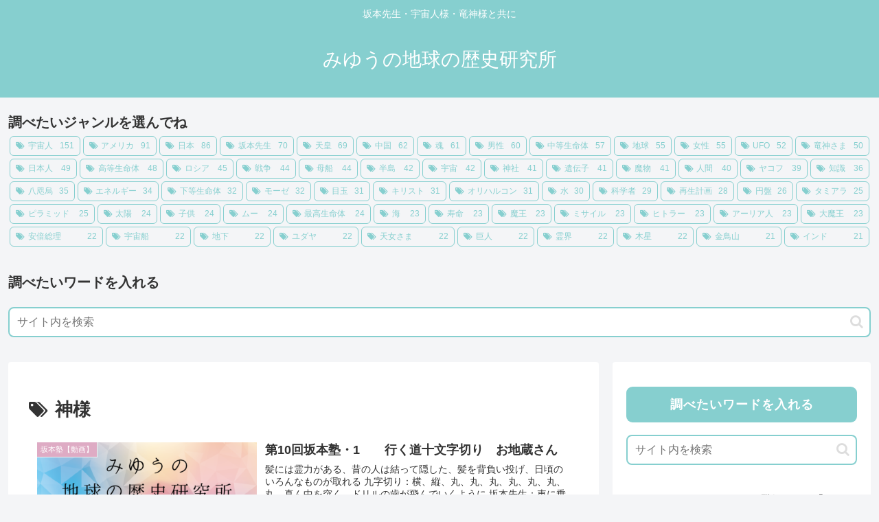

--- FILE ---
content_type: text/html; charset=utf-8
request_url: https://www.google.com/recaptcha/api2/aframe
body_size: 267
content:
<!DOCTYPE HTML><html><head><meta http-equiv="content-type" content="text/html; charset=UTF-8"></head><body><script nonce="nFi7R8nVz7p7tJk0MrW7HQ">/** Anti-fraud and anti-abuse applications only. See google.com/recaptcha */ try{var clients={'sodar':'https://pagead2.googlesyndication.com/pagead/sodar?'};window.addEventListener("message",function(a){try{if(a.source===window.parent){var b=JSON.parse(a.data);var c=clients[b['id']];if(c){var d=document.createElement('img');d.src=c+b['params']+'&rc='+(localStorage.getItem("rc::a")?sessionStorage.getItem("rc::b"):"");window.document.body.appendChild(d);sessionStorage.setItem("rc::e",parseInt(sessionStorage.getItem("rc::e")||0)+1);localStorage.setItem("rc::h",'1768617430550');}}}catch(b){}});window.parent.postMessage("_grecaptcha_ready", "*");}catch(b){}</script></body></html>